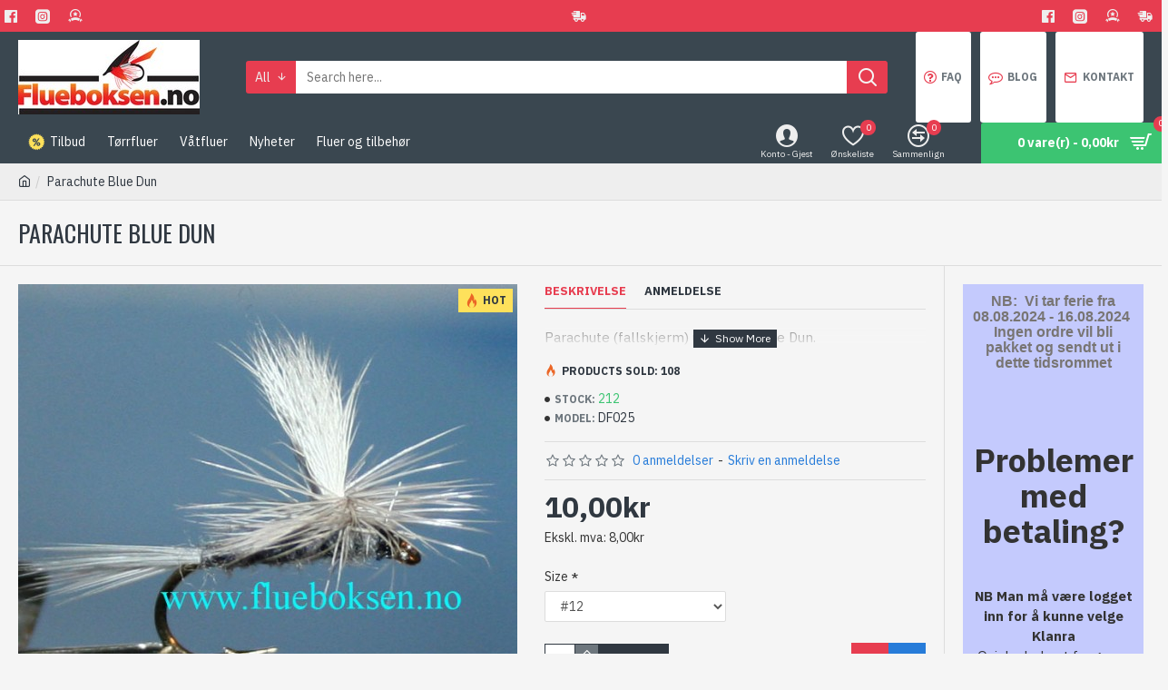

--- FILE ---
content_type: text/html; charset=utf-8
request_url: https://flueboksen.no/index.php?route=product/product/review&product_id=77
body_size: -150
content:
<p>Det er ingen anmeldelser for dette produktet.</p>